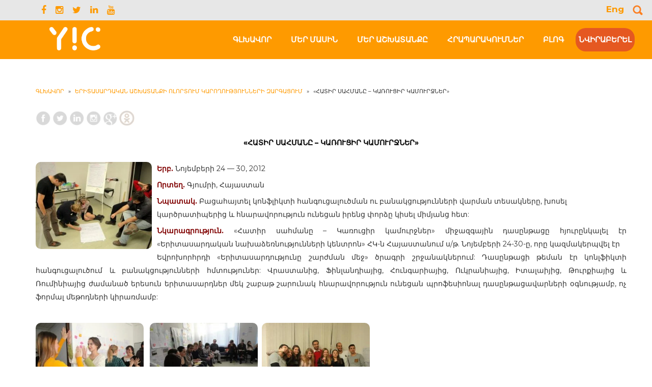

--- FILE ---
content_type: text/html; charset=UTF-8
request_url: https://yic.am/%D5%B0%D5%A1%D5%BF%D5%AB%D6%80-%D5%BD%D5%A1%D5%B0%D5%B4%D5%A1%D5%B6%D5%A8-%D5%AF%D5%A1%D5%BC%D5%B8%D6%82%D6%81%D5%AB%D6%80-%D5%AF%D5%A1%D5%B4%D5%B8%D6%82%D6%80%D5%BB%D5%B6%D5%A5%D6%80/
body_size: 20010
content:
<!DOCTYPE html><html lang="hy"><head><link rel="icon" href="https://yic.am/wp-content/uploads/2018/07/cropped-profile-32x32.png" sizes="32x32"><link rel="icon" href="https://yic.am/wp-content/uploads/2018/07/cropped-profile-192x192.png" sizes="192x192"><link rel="apple-touch-icon" href="https://yic.am/wp-content/uploads/2018/07/cropped-profile-180x180.png"><meta name="viewport" content="width=device-width, initial-scale=1.0" /><meta charset="UTF-8" /><link media="all" href="https://yic.am/wp-content/cache/autoptimize/css/autoptimize_3fad8580173d49d106ee287d00f1d659.css" rel="stylesheet"><title>«Հատիր սահմանը – կառուցիր կամուրջներ»</title><meta name='robots' content='max-image-preview:large' /><link rel="alternate" href="https://yic.am/%d5%b0%d5%a1%d5%bf%d5%ab%d6%80-%d5%bd%d5%a1%d5%b0%d5%b4%d5%a1%d5%b6%d5%a8-%d5%af%d5%a1%d5%bc%d5%b8%d6%82%d6%81%d5%ab%d6%80-%d5%af%d5%a1%d5%b4%d5%b8%d6%82%d6%80%d5%bb%d5%b6%d5%a5%d6%80/" hreflang="hy" /><link rel="alternate" href="https://yic.am/cross-border-build-bridges/" hreflang="en" /><link rel='dns-prefetch' href='//fonts.googleapis.com' /><link rel="alternate" type="application/rss+xml" title=" &rarr; լրահոսը" href="https://yic.am/feed/" /><link rel="alternate" type="application/rss+xml" title=" &rarr; մեկնաբանությունների լրահոսը" href="https://yic.am/comments/feed/" /><link rel="alternate" type="text/calendar" title=" &raquo; iCal Feed" href="https://yic.am/events/?ical=1" /><link rel="alternate" type="application/rss+xml" title=" &rarr; «Հատիր սահմանը – կառուցիր կամուրջներ» մեկնաբանությունների լրահոսը" href="https://yic.am/%d5%b0%d5%a1%d5%bf%d5%ab%d6%80-%d5%bd%d5%a1%d5%b0%d5%b4%d5%a1%d5%b6%d5%a8-%d5%af%d5%a1%d5%bc%d5%b8%d6%82%d6%81%d5%ab%d6%80-%d5%af%d5%a1%d5%b4%d5%b8%d6%82%d6%80%d5%bb%d5%b6%d5%a5%d6%80/feed/" /><link rel="alternate" title="oEmbed (JSON)" type="application/json+oembed" href="https://yic.am/wp-json/oembed/1.0/embed?url=https%3A%2F%2Fyic.am%2F%25d5%25b0%25d5%25a1%25d5%25bf%25d5%25ab%25d6%2580-%25d5%25bd%25d5%25a1%25d5%25b0%25d5%25b4%25d5%25a1%25d5%25b6%25d5%25a8-%25d5%25af%25d5%25a1%25d5%25bc%25d5%25b8%25d6%2582%25d6%2581%25d5%25ab%25d6%2580-%25d5%25af%25d5%25a1%25d5%25b4%25d5%25b8%25d6%2582%25d6%2580%25d5%25bb%25d5%25b6%25d5%25a5%25d6%2580%2F" /><link rel="alternate" title="oEmbed (XML)" type="text/xml+oembed" href="https://yic.am/wp-json/oembed/1.0/embed?url=https%3A%2F%2Fyic.am%2F%25d5%25b0%25d5%25a1%25d5%25bf%25d5%25ab%25d6%2580-%25d5%25bd%25d5%25a1%25d5%25b0%25d5%25b4%25d5%25a1%25d5%25b6%25d5%25a8-%25d5%25af%25d5%25a1%25d5%25bc%25d5%25b8%25d6%2582%25d6%2581%25d5%25ab%25d6%2580-%25d5%25af%25d5%25a1%25d5%25b4%25d5%25b8%25d6%2582%25d6%2580%25d5%25bb%25d5%25b6%25d5%25a5%25d6%2580%2F&#038;format=xml" /><style id='meris-main-inline-css' type='text/css'>.blog-list-page header{background:url(https://yic.am/wp-content/uploads/2017/03/cropped-vdl-background23-2.jpg) no-repeat;}
.header-wrapper header .name-box .site-name,.header-wrapper header .name-box .site-tagline { color:#fff;}body{margin:0px;}



/*# sourceURL=meris-main-inline-css */</style><link rel='stylesheet' id='meris-scheme'  href='https://yic.am/wp-content/themes/meris/css/scheme.less?ver=1.0.0' type='text/less' media='' /><link rel='stylesheet' id='montserrat-css' href='//fonts.googleapis.com/css?family=Montserrat%3A400%2C700%7COpen+Sans%3A300%2C400%2C700&#038;ver=6.9' type='text/css' media='' /> <script type="text/javascript" src="https://yic.am/wp-includes/js/jquery/jquery.min.js?ver=3.7.1" id="jquery-core-js"></script> <script defer type="text/javascript" src="https://yic.am/wp-includes/js/jquery/jquery-migrate.min.js?ver=3.4.1" id="jquery-migrate-js"></script> <script defer type="text/javascript" src="https://yic.am/wp-content/plugins/responsive-lightbox/assets/swipebox/jquery.swipebox.min.js?ver=2.4.8" id="responsive-lightbox-swipebox-js"></script> <script defer src='https://yic.am/wp-content/cache/autoptimize/js/autoptimize_single_ed2a4da46568eb4080ede2396431343a.js'></script> <script defer type="text/javascript" src="https://yic.am/wp-includes/js/underscore.min.js?ver=1.13.7" id="underscore-js"></script> <script defer src='https://yic.am/wp-content/cache/autoptimize/js/autoptimize_single_5ecfc97f98f4182283767624aa556197.js'></script> <script defer type="text/javascript" src="https://yic.am/wp-content/plugins/responsive-lightbox/assets/infinitescroll/infinite-scroll.pkgd.min.js?ver=6.9" id="responsive-lightbox-infinite-scroll-js"></script> <script defer id="responsive-lightbox-js-before" src="[data-uri]"></script> <script defer type="text/javascript" src="https://yic.am/wp-content/cache/autoptimize/js/autoptimize_single_3cc42d8626dc6493ef33f0bae9dcb958.js?ver=2.4.8" id="responsive-lightbox-js"></script> <script defer type="text/javascript" src="https://yic.am/wp-includes/js/jquery/ui/core.min.js?ver=1.13.3" id="jquery-ui-core-js"></script> <script defer type="text/javascript" src="https://yic.am/wp-includes/js/jquery/ui/mouse.min.js?ver=1.13.3" id="jquery-ui-mouse-js"></script> <script defer type="text/javascript" src="https://yic.am/wp-includes/js/jquery/ui/resizable.min.js?ver=1.13.3" id="jquery-ui-resizable-js"></script> <script defer type="text/javascript" src="https://yic.am/wp-includes/js/jquery/ui/effect.min.js?ver=1.13.3" id="jquery-effects-core-js"></script> <script defer type="text/javascript" src="https://yic.am/wp-includes/js/jquery/ui/effect-blind.min.js?ver=1.13.3" id="jquery-effects-blind-js"></script> <script defer type="text/javascript" src="https://yic.am/wp-includes/js/jquery/ui/effect-bounce.min.js?ver=1.13.3" id="jquery-effects-bounce-js"></script> <script defer type="text/javascript" src="https://yic.am/wp-includes/js/jquery/ui/effect-clip.min.js?ver=1.13.3" id="jquery-effects-clip-js"></script> <script defer type="text/javascript" src="https://yic.am/wp-includes/js/jquery/ui/effect-drop.min.js?ver=1.13.3" id="jquery-effects-drop-js"></script> <script defer type="text/javascript" src="https://yic.am/wp-includes/js/jquery/ui/effect-explode.min.js?ver=1.13.3" id="jquery-effects-explode-js"></script> <script defer type="text/javascript" src="https://yic.am/wp-includes/js/jquery/ui/effect-fade.min.js?ver=1.13.3" id="jquery-effects-fade-js"></script> <script defer type="text/javascript" src="https://yic.am/wp-includes/js/jquery/ui/effect-fold.min.js?ver=1.13.3" id="jquery-effects-fold-js"></script> <script defer type="text/javascript" src="https://yic.am/wp-includes/js/jquery/ui/effect-highlight.min.js?ver=1.13.3" id="jquery-effects-highlight-js"></script> <script defer type="text/javascript" src="https://yic.am/wp-includes/js/jquery/ui/effect-pulsate.min.js?ver=1.13.3" id="jquery-effects-pulsate-js"></script> <script defer type="text/javascript" src="https://yic.am/wp-includes/js/jquery/ui/effect-size.min.js?ver=1.13.3" id="jquery-effects-size-js"></script> <script defer type="text/javascript" src="https://yic.am/wp-includes/js/jquery/ui/effect-scale.min.js?ver=1.13.3" id="jquery-effects-scale-js"></script> <script defer type="text/javascript" src="https://yic.am/wp-includes/js/jquery/ui/effect-shake.min.js?ver=1.13.3" id="jquery-effects-shake-js"></script> <script defer type="text/javascript" src="https://yic.am/wp-includes/js/jquery/ui/effect-slide.min.js?ver=1.13.3" id="jquery-effects-slide-js"></script> <script defer type="text/javascript" src="https://yic.am/wp-includes/js/jquery/ui/effect-puff.min.js?ver=1.13.3" id="jquery-effects-puff-js"></script> <script defer id="Rich_Web_Tabs-js-extra" src="[data-uri]"></script> <script defer type="text/javascript" src="https://yic.am/wp-content/plugins/tabbed//Scripts/Tabs-Rich-Web-Widget.js?ver=6.9" id="Rich_Web_Tabs-js"></script> <script defer type="text/javascript" src="https://yic.am/wp-content/themes/meris/js/bootstrap.min.js?ver=3.0.3" id="meris-bootstrap-js"></script> <script defer id="meris-less-js-extra" src="[data-uri]"></script> <script defer type="text/javascript" src="https://yic.am/wp-content/themes/meris/js/less.min.js?ver=1.4.2" id="meris-less-js"></script> <script defer type="text/javascript" src="https://yic.am/wp-content/themes/meris/js/respond.min.js?ver=1.4.2" id="meris-respond-js"></script> <script defer id="meris-main-js-extra" src="[data-uri]"></script> <script defer type="text/javascript" src="https://yic.am/wp-content/cache/autoptimize/js/autoptimize_single_81202c9decdd29945f172ec4c5d95e08.js?ver=1.0.4" id="meris-main-js"></script> <script defer type="text/javascript" src="https://yic.am/wp-content/cache/autoptimize/js/autoptimize_single_1de3ff969d8f9de3d5720474b9234d5f.js?ver=2.8.2" id="meris-modernizr-js"></script> <script defer type="text/javascript" src="https://yic.am/wp-content/cache/autoptimize/js/autoptimize_single_2ac9e2145f57e0394d624942df257db4.js?ver=6.9" id="breadcrumbs_by_menu_js-js"></script> <link rel="https://api.w.org/" href="https://yic.am/wp-json/" /><link rel="alternate" title="JSON" type="application/json" href="https://yic.am/wp-json/wp/v2/posts/386" /><link rel="EditURI" type="application/rsd+xml" title="RSD" href="https://yic.am/xmlrpc.php?rsd" /><meta name="generator" content="WordPress 6.9" /><link rel="canonical" href="https://yic.am/%d5%b0%d5%a1%d5%bf%d5%ab%d6%80-%d5%bd%d5%a1%d5%b0%d5%b4%d5%a1%d5%b6%d5%a8-%d5%af%d5%a1%d5%bc%d5%b8%d6%82%d6%81%d5%ab%d6%80-%d5%af%d5%a1%d5%b4%d5%b8%d6%82%d6%80%d5%bb%d5%b6%d5%a5%d6%80/" /><link rel='shortlink' href='https://yic.am/?p=386' /> <script defer src="[data-uri]"></script> <meta name="tec-api-version" content="v1"><meta name="tec-api-origin" content="https://yic.am"><link rel="alternate" href="https://yic.am/wp-json/tribe/events/v1/" /> <script defer src="[data-uri]"></script> <link rel="icon" href="https://yic.am/wp-content/uploads/2021/02/YIC-white-english.png" type="image/png"><link rel="stylesheet" type="text/css" href="https://fonts.googleapis.com/earlyaccess/notosansarmenian.css" />  <script defer src="https://www.googletagmanager.com/gtag/js?id=UA-139918330-1"></script> <script defer src="[data-uri]"></script><link rel="icon" href="https://yic.am/wp-content/uploads/2018/07/cropped-profile-32x32.png" sizes="32x32" /><link rel="icon" href="https://yic.am/wp-content/uploads/2018/07/cropped-profile-192x192.png" sizes="192x192" /><link rel="apple-touch-icon" href="https://yic.am/wp-content/uploads/2018/07/cropped-profile-180x180.png" /><meta name="msapplication-TileImage" content="https://yic.am/wp-content/uploads/2018/07/cropped-profile-270x270.png" /> <script defer src="https://code.jquery.com/jquery-1.9.1.min.js"></script> <script defer src="[data-uri]"></script> </head><body data-rsssl=1  class="wp-singular post-template-default single single-post postid-386 single-format-standard wp-theme-meris tribe-no-js">
<div class="before-header-section"><div class="before-header-section-social"> <a href="https://www.facebook.com/YICgyumri/" target="_blank"><i class="fa fa-facebook"></i></a><a href="https://www.instagram.com/yicngo/" target="_blank"><i class="fa fa-flickr"></i></a><a href="https://twitter.com/yic_gyumri" target="_blank"><i class="fa fa-twitter"></i></a><a href="https://www.linkedin.com/company/yic-ngo---gyumri-youth-initiative-centre" target="_blank"><i class="fa fa-linkedin"></i></a><a href="https://www.youtube.com/user/YICArmenia" target="_blank"><i class="fa fa-digg"></i></a></div><div class='before-header-section-lng'><ul id="lang_sel_list"><li class="lang-item lang-item-105 lang-item-en lang-item-first"><a  lang="en-US" hreflang="en-US" href="https://yic.am/cross-border-build-bridges/">Eng</a></li></ul><form role="search" action="https://yic.am/" class="search-form"><div> <label class="sr-only">Search for:</label> <input type="text" value="" name="s" id="s" placeholder="Որոնել..."> <input type="submit" value=""></div></form></div></div><div class="blog-list-page both-aside header-wrapper"><header class="theme-header"><div class="container"><div class="logo-box text-left"> <a href="https://yic.am/"> <img data-src="https://yic.am/wp-content/uploads/2021/02/լոգո_ԵՆԿ.png" class="site-logo lazyload" alt="" src="[data-uri]" style="--smush-placeholder-width: 1300px; --smush-placeholder-aspect-ratio: 1300/592;" /><noscript><img data-src="https://yic.am/wp-content/uploads/2021/02/լոգո_ԵՆԿ.png" class="site-logo lazyload" alt="" src="[data-uri]" style="--smush-placeholder-width: 1300px; --smush-placeholder-aspect-ratio: 1300/592;" /><noscript><img src="https://yic.am/wp-content/uploads/2021/02/լոգո_ԵՆԿ.png" class="site-logo" alt="" /></noscript></noscript> </a><div class="name-box"> <a href="https://yic.am/"><h1 class="site-name"></h1></a> <span class="site-tagline"> </span></div></div> <button class="site-search-toggle"> <span class="sr-only">Toggle search</span> <i class="fa fa-search fa-2x"></i> </button> <button class="site-nav-toggle"> <span class="sr-only">Toggle navigation</span> <i class="fa fa-bars fa-2x"></i> </button><nav class="site-nav" role="navigation"><ul id="menu-main" class="main-nav"><li id="menu-item-27467" class="menu-item menu-item-type-custom menu-item-object-custom menu-item-home menu-item-27467"><a href="https://yic.am/"><span>Գլխավոր</span></a></li><li id="menu-item-1045" class="menu-item menu-item-type-custom menu-item-object-custom menu-item-has-children menu-item-1045"><a href="#"><span>Մեր մասին</span></a><ul class="sub-menu"><li id="menu-item-1154" class="menu-item menu-item-type-post_type menu-item-object-page menu-item-1154"><a href="https://yic.am/%d5%ba%d5%a1%d5%bf%d5%b4%d5%b8%d6%82%d5%a9%d5%b5%d5%b8%d6%82%d5%b6/"><span>Պատմություն</span></a></li><li id="menu-item-1155" class="menu-item menu-item-type-post_type menu-item-object-page menu-item-1155"><a href="https://yic.am/karucvacq/"><span>Կառուցվածք</span></a></li><li id="menu-item-27790" class="menu-item menu-item-type-post_type menu-item-object-page menu-item-27790"><a href="https://yic.am/%d5%a1%d5%b7%d5%ad%d5%a1%d5%bf%d5%a1%d5%af%d5%a1%d5%a6%d5%b4-2/"><span>Աշխատակազմ</span></a></li><li id="menu-item-1158" class="menu-item menu-item-type-post_type menu-item-object-page menu-item-1158"><a href="https://yic.am/mijazgayin-xorhurd/"><span>Միջազգային խորհուրդ</span></a></li><li id="menu-item-1160" class="menu-item menu-item-type-post_type menu-item-object-page menu-item-1160"><a href="https://yic.am/verstugich/"><span>Վերստուգիչ</span></a></li><li id="menu-item-1156" class="menu-item menu-item-type-post_type menu-item-object-page menu-item-1156"><a href="https://yic.am/andamner/"><span>Անդամներ</span></a></li><li id="menu-item-1044" class="menu-item menu-item-type-post_type menu-item-object-page menu-item-1044"><a href="https://yic.am/gortsynkerner/"><span>Գործընկերներ</span></a></li><li id="menu-item-1121" class="menu-item menu-item-type-post_type menu-item-object-page menu-item-1121"><a href="https://yic.am/hamagortsaktsutyan-cancer/"><span>Ցանցեր</span></a></li><li id="menu-item-24720" class="menu-item menu-item-type-post_type menu-item-object-page menu-item-24720"><a href="https://yic.am/10years_am/"><span>10 ՏԱՐԻՆ ԹՎԵՐՈՎ</span></a></li></ul></li><li id="menu-item-1046" class="menu-item menu-item-type-custom menu-item-object-custom menu-item-has-children menu-item-1046"><a href="#"><span>Մեր աշխատանքը</span></a><ul class="sub-menu"><li id="menu-item-27496" class="menu-item menu-item-type-taxonomy menu-item-object-category menu-item-27496"><a href="https://yic.am/category/%d5%a1%d5%bc%d5%b8%d5%b2%d5%bb-%d5%a1%d5%ba%d6%80%d5%a5%d5%ac%d5%a1%d5%af%d5%a5%d6%80%d5%ba%d5%ab-%d5%ad%d5%a9%d5%a1%d5%b6%d5%b8%d6%82%d5%b4/"><span>Սոցիալականացում և առողջ ապրելակերպ</span></a></li><li id="menu-item-27538" class="menu-item menu-item-type-taxonomy menu-item-object-category menu-item-27538"><a href="https://yic.am/category/%d5%a1%d5%b7%d5%ad%d5%a1%d5%bf%d5%a1%d5%b7%d5%b8%d6%82%d5%af%d5%a1%d5%b5%d5%b8%d6%82%d5%b4-%d5%a5%d6%80%d5%ab%d5%bf%d5%a1%d5%bd%d5%a1%d6%80%d5%a4%d5%b6%d5%a5%d6%80%d5%ab-%d5%b4%d6%80%d6%81%d5%b8%d6%82/"><span>Աշխատաշուկայում երիտասարդների մրցունակություն</span></a></li><li id="menu-item-27545" class="menu-item menu-item-type-taxonomy menu-item-object-category menu-item-27545"><a href="https://yic.am/category/%d5%b4%d5%b7%d5%a1%d5%af%d5%b8%d6%82%d5%a9%d5%a1%d5%b5%d5%ab%d5%b6-%d5%a2%d5%a1%d5%a6%d5%b4%d5%a1%d5%a6%d5%a1%d5%b6%d5%b8%d6%82%d5%a9%d5%b5%d5%b8%d6%82%d5%b6-%d6%87-%d5%a5%d6%80%d5%af%d5%ad%d5%b8/"><span>Մշակութային բազմազանություն և երկխոսություն</span></a></li><li id="menu-item-27546" class="menu-item menu-item-type-taxonomy menu-item-object-category menu-item-27546"><a href="https://yic.am/category/%d5%b6%d5%a1%d5%ad%d5%a1%d5%b1%d5%a5%d5%bc%d5%b6%d5%b8%d5%b2%d5%a1%d5%af%d5%a1%d5%b6%d5%b8%d6%82%d5%a9%d5%b5%d5%b8%d6%82%d5%b6-%d6%87-%d5%a1%d5%bc%d5%a1%d5%bb%d5%b6%d5%b8%d6%80%d5%a4%d5%b8%d6%82%d5%a9/"><span>Նախաձեռնողականություն և առաջնորդություն</span></a></li><li id="menu-item-27544" class="menu-item menu-item-type-taxonomy menu-item-object-category menu-item-27544"><a href="https://yic.am/category/%d5%b1%d5%a5%d5%bc%d5%b6%d5%a5%d6%80%d5%a5%d6%81%d5%b8%d6%82%d5%a9%d5%b5%d5%b8%d6%82%d5%b6/"><span>Ձեռներեցություն</span></a></li><li id="menu-item-27543" class="menu-item menu-item-type-taxonomy menu-item-object-category menu-item-has-children menu-item-27543"><a href="https://yic.am/category/volunteering/"><span>Կամավորություն</span></a><ul class="sub-menu"><li id="menu-item-27712" class="menu-item menu-item-type-taxonomy menu-item-object-category menu-item-27712"><a href="https://yic.am/category/%d5%a5%d5%be%d6%80%d5%b8%d5%ba%d5%a1%d5%af%d5%a1%d5%b6-%d5%b0%d5%a1%d5%b4%d5%a5%d6%80%d5%a1%d5%b7%d5%ad%d5%b8%d6%82%d5%a9%d5%b5%d5%a1%d5%b6-%d5%af%d5%b8%d6%80%d5%ba%d5%b8%d6%82%d5%bd/"><span>Եվրոպական համերաշխության կորպուս</span></a></li><li id="menu-item-27730" class="menu-item menu-item-type-taxonomy menu-item-object-category menu-item-27730"><a href="https://yic.am/category/%d5%b4%d5%ab%d5%bb%d5%a1%d5%a6%d5%a3%d5%a1%d5%b5%d5%ab%d5%b6-french-civic-service/"><span>Միջազգային «French Civic Service»</span></a></li><li id="menu-item-22754" class="menu-item menu-item-type-taxonomy menu-item-object-category menu-item-22754"><a href="https://yic.am/category/%d5%b4%d5%ab%d5%bb%d5%a1%d5%a6%d5%a3%d5%a1%d5%b5%d5%ab%d5%b6%d5%af%d5%a1%d5%b4%d5%a1%d5%be%d5%b8%d6%80%d5%a1%d5%af%d5%a1%d5%b6%d5%ae%d6%80%d5%a1%d5%a3%d6%80%d5%a5%d6%80/"><span>Այլ միջազգային կամավորական ծրագրեր</span></a></li></ul></li><li id="menu-item-27540" class="menu-item menu-item-type-taxonomy menu-item-object-category current-post-ancestor current-menu-parent current-post-parent menu-item-27540"><a href="https://yic.am/category/%d5%a5%d6%80%d5%ab%d5%bf%d5%a1%d5%bd%d5%a1%d6%80%d5%a4%d5%a1%d5%af%d5%a1%d5%b6-%d5%a1%d5%b7%d5%ad%d5%a1%d5%bf%d5%a1%d5%b6%d6%84%d5%ab-%d5%b8%d5%ac%d5%b8%d6%80%d5%bf%d5%b8%d6%82%d5%b4-%d5%af%d5%a1/"><span>Երիտասարդական աշխատանքի ոլորտում կարողությունների զարգացում</span></a></li><li id="menu-item-27542" class="menu-item menu-item-type-taxonomy menu-item-object-category menu-item-27542"><a href="https://yic.am/category/%d5%a5%d6%80%d5%ab%d5%bf%d5%a1%d5%bd%d5%a1%d6%80%d5%a4%d5%b8%d6%82%d5%a9%d5%b5%d5%a1%d5%b6-%d5%b0%d5%a1%d6%80%d6%81%d5%a5%d6%80%d5%ab-%d5%b4%d5%a1%d5%bd%d5%ab%d5%b6-%d5%ab%d6%80%d5%a1%d5%a6%d5%a5/"><span>Երիտասարդության հարցերի մասին իրազեկում</span></a></li><li id="menu-item-27541" class="menu-item menu-item-type-taxonomy menu-item-object-category menu-item-27541"><a href="https://yic.am/category/%d5%a5%d6%80%d5%ab%d5%bf%d5%a1%d5%bd%d5%a1%d6%80%d5%a4%d5%a1%d5%af%d5%a1%d5%b6-%d6%84%d5%a1%d5%b2%d5%a1%d6%84%d5%a1%d5%af%d5%a1%d5%b6%d5%b8%d6%82%d5%a9%d5%b5%d5%b8%d6%82%d5%b6/"><span>Երիտասարդական քաղաքականություն</span></a></li><li id="menu-item-6477" class="menu-item menu-item-type-taxonomy menu-item-object-category menu-item-6477"><a href="https://yic.am/category/events/"><span>Միջոցառումներ</span></a></li><li id="menu-item-27539" class="menu-item menu-item-type-taxonomy menu-item-object-category menu-item-27539"><a href="https://yic.am/category/%d5%a2%d5%a1%d5%b5%d6%84%d5%ac%d5%a1%d5%b5%d6%86-%d5%bd%d5%b1/"><span>Բայքլայֆ ՍՁ</span></a></li></ul></li><li id="menu-item-1040" class="menu-item menu-item-type-custom menu-item-object-custom menu-item-has-children menu-item-1040"><a href="#"><span>Հրապարակումներ</span></a><ul class="sub-menu"><li id="menu-item-30614" class="menu-item menu-item-type-post_type menu-item-object-page menu-item-30614"><a href="https://yic.am/yia_study_report_hy/"><span>Հայաստանում ոչ ֆորմալ ուսուցման և քաղաքացիական կրթության գործիքներ</span></a></li><li id="menu-item-29748" class="menu-item menu-item-type-post_type menu-item-object-page menu-item-29748"><a href="https://yic.am/yic-shsu_nfe_report_2022/"><span>ՈՖԿ կարիքների վերհանում. զեկույց</span></a></li><li id="menu-item-28180" class="menu-item menu-item-type-post_type menu-item-object-page menu-item-28180"><a href="https://yic.am/covid-19-%d5%a5%d6%80%d5%ab%d5%bf%d5%a1%d5%bd%d5%a1%d6%80%d5%a4%d5%b6%d5%a5%d6%80%d5%ab-%d5%b0%d5%b8%d5%a3%d5%a5%d5%af%d5%a1%d5%b6-%d5%a1%d5%bc%d5%b8%d5%b2%d5%bb%d5%b8%d6%82%d5%a9%d5%b5%d5%b8%d6%82/"><span>COVID-19. Երիտասարդների հոգեկան առողջություն</span></a></li><li id="menu-item-28901" class="menu-item menu-item-type-post_type menu-item-object-page menu-item-28901"><a href="https://yic.am/gysa_2021/"><span>ԳԵԻՎ զեկույց 2021</span></a></li><li id="menu-item-1209" class="menu-item menu-item-type-post_type menu-item-object-page menu-item-1209"><a href="https://yic.am/geiv-zekuyc/"><span>ԳԵԻՎ զեկույց 2015</span></a></li><li id="menu-item-24941" class="menu-item menu-item-type-custom menu-item-object-custom menu-item-has-children menu-item-24941"><a><span>Երիտասարդական ոլորտի ուսումնասիրություններ</span></a><ul class="sub-menu"><li id="menu-item-24970" class="menu-item menu-item-type-post_type menu-item-object-page menu-item-24970"><a href="https://yic.am/%d5%b4%d5%ab%d5%bb%d5%a1%d5%a6%d5%a3%d5%a1%d5%b5%d5%ab%d5%b6-%d6%83%d5%b8%d6%80%d5%b1/"><span>Միջազգային փորձ</span></a></li><li id="menu-item-24988" class="menu-item menu-item-type-post_type menu-item-object-page menu-item-24988"><a href="https://yic.am/open-youth-work-researches/"><span>Բաց երիտասարդական աշխատանք</span></a></li><li id="menu-item-25115" class="menu-item menu-item-type-post_type menu-item-object-page menu-item-25115"><a href="https://yic.am/%d5%af%d5%a1%d5%b4%d5%a1%d5%be%d5%b8%d6%80%d5%b8%d6%82%d5%a9%d5%b5%d5%b8%d6%82%d5%b6/"><span>Կամավորություն</span></a></li></ul></li><li id="menu-item-6456" class="menu-item menu-item-type-taxonomy menu-item-object-category menu-item-6456"><a href="https://yic.am/category/yic_newsletter/"><span>ԵՆԿ Ամսագիր</span></a></li><li id="menu-item-1210" class="menu-item menu-item-type-post_type menu-item-object-page menu-item-1210"><a href="https://yic.am/tarekan-hashvetvutyunner/"><span>Տարեկան հաշվետվություններ</span></a></li><li id="menu-item-1208" class="menu-item menu-item-type-post_type menu-item-object-page menu-item-1208"><a href="https://yic.am/ayl-resursner/"><span>Այլ ռեսուրսներ</span></a></li></ul></li><li id="menu-item-19316" class="menu-item menu-item-type-taxonomy menu-item-object-category menu-item-19316"><a href="https://yic.am/category/blg/"><span>Բլոգ</span></a></li><li id="menu-item-27173" class="donateClass menu-item menu-item-type-post_type menu-item-object-page menu-item-27173"><a href="https://yic.am/%d5%b6%d5%be%d5%ab%d6%80%d5%a1%d5%a2%d5%a5%d6%80%d5%a5%d5%ac/"><span>Նվիրաբերել</span></a></li></ul></nav></div></header><header class="sticky-header"><div class="container"><div class="logo-box text-left"> <a href="https://yic.am/"> <img data-src="https://yic.am/wp-content/uploads/2021/02/լոգո_ԵՆԿ.png" class="site-logo lazyload" alt="" src="[data-uri]" style="--smush-placeholder-width: 1300px; --smush-placeholder-aspect-ratio: 1300/592;" /><noscript><img data-src="https://yic.am/wp-content/uploads/2021/02/լոգո_ԵՆԿ.png" class="site-logo lazyload" alt="" src="[data-uri]" style="--smush-placeholder-width: 1300px; --smush-placeholder-aspect-ratio: 1300/592;" /><noscript><img src="https://yic.am/wp-content/uploads/2021/02/լոգո_ԵՆԿ.png" class="site-logo" alt="" /></noscript></noscript> </a><div class="name-box"> <a href="https://yic.am/"><h1 class="site-name"></h1></a></div></div> <button class="site-nav-toggle"> <span class="sr-only">Toggle navigation</span> <i class="fa fa-bars fa-2x"></i> </button><nav class="site-nav" role="navigation"><ul id="menu-menu-1" class="sticky-header-menu"><li class="menu-item menu-item-type-custom menu-item-object-custom menu-item-home menu-item-27467"><a href="https://yic.am/">Գլխավոր</a></li><li class="menu-item menu-item-type-custom menu-item-object-custom menu-item-has-children menu-item-1045"><a href="#">Մեր մասին</a><ul class="sub-menu"><li class="menu-item menu-item-type-post_type menu-item-object-page menu-item-1154"><a href="https://yic.am/%d5%ba%d5%a1%d5%bf%d5%b4%d5%b8%d6%82%d5%a9%d5%b5%d5%b8%d6%82%d5%b6/">Պատմություն</a></li><li class="menu-item menu-item-type-post_type menu-item-object-page menu-item-1155"><a href="https://yic.am/karucvacq/">Կառուցվածք</a></li><li class="menu-item menu-item-type-post_type menu-item-object-page menu-item-27790"><a href="https://yic.am/%d5%a1%d5%b7%d5%ad%d5%a1%d5%bf%d5%a1%d5%af%d5%a1%d5%a6%d5%b4-2/">Աշխատակազմ</a></li><li class="menu-item menu-item-type-post_type menu-item-object-page menu-item-1158"><a href="https://yic.am/mijazgayin-xorhurd/">Միջազգային խորհուրդ</a></li><li class="menu-item menu-item-type-post_type menu-item-object-page menu-item-1160"><a href="https://yic.am/verstugich/">Վերստուգիչ</a></li><li class="menu-item menu-item-type-post_type menu-item-object-page menu-item-1156"><a href="https://yic.am/andamner/">Անդամներ</a></li><li class="menu-item menu-item-type-post_type menu-item-object-page menu-item-1044"><a href="https://yic.am/gortsynkerner/">Գործընկերներ</a></li><li class="menu-item menu-item-type-post_type menu-item-object-page menu-item-1121"><a href="https://yic.am/hamagortsaktsutyan-cancer/">Ցանցեր</a></li><li class="menu-item menu-item-type-post_type menu-item-object-page menu-item-24720"><a href="https://yic.am/10years_am/">10 ՏԱՐԻՆ ԹՎԵՐՈՎ</a></li></ul></li><li class="menu-item menu-item-type-custom menu-item-object-custom menu-item-has-children menu-item-1046"><a href="#">Մեր աշխատանքը</a><ul class="sub-menu"><li class="menu-item menu-item-type-taxonomy menu-item-object-category menu-item-27496"><a href="https://yic.am/category/%d5%a1%d5%bc%d5%b8%d5%b2%d5%bb-%d5%a1%d5%ba%d6%80%d5%a5%d5%ac%d5%a1%d5%af%d5%a5%d6%80%d5%ba%d5%ab-%d5%ad%d5%a9%d5%a1%d5%b6%d5%b8%d6%82%d5%b4/">Սոցիալականացում և առողջ ապրելակերպ</a></li><li class="menu-item menu-item-type-taxonomy menu-item-object-category menu-item-27538"><a href="https://yic.am/category/%d5%a1%d5%b7%d5%ad%d5%a1%d5%bf%d5%a1%d5%b7%d5%b8%d6%82%d5%af%d5%a1%d5%b5%d5%b8%d6%82%d5%b4-%d5%a5%d6%80%d5%ab%d5%bf%d5%a1%d5%bd%d5%a1%d6%80%d5%a4%d5%b6%d5%a5%d6%80%d5%ab-%d5%b4%d6%80%d6%81%d5%b8%d6%82/">Աշխատաշուկայում երիտասարդների մրցունակություն</a></li><li class="menu-item menu-item-type-taxonomy menu-item-object-category menu-item-27545"><a href="https://yic.am/category/%d5%b4%d5%b7%d5%a1%d5%af%d5%b8%d6%82%d5%a9%d5%a1%d5%b5%d5%ab%d5%b6-%d5%a2%d5%a1%d5%a6%d5%b4%d5%a1%d5%a6%d5%a1%d5%b6%d5%b8%d6%82%d5%a9%d5%b5%d5%b8%d6%82%d5%b6-%d6%87-%d5%a5%d6%80%d5%af%d5%ad%d5%b8/">Մշակութային բազմազանություն և երկխոսություն</a></li><li class="menu-item menu-item-type-taxonomy menu-item-object-category menu-item-27546"><a href="https://yic.am/category/%d5%b6%d5%a1%d5%ad%d5%a1%d5%b1%d5%a5%d5%bc%d5%b6%d5%b8%d5%b2%d5%a1%d5%af%d5%a1%d5%b6%d5%b8%d6%82%d5%a9%d5%b5%d5%b8%d6%82%d5%b6-%d6%87-%d5%a1%d5%bc%d5%a1%d5%bb%d5%b6%d5%b8%d6%80%d5%a4%d5%b8%d6%82%d5%a9/">Նախաձեռնողականություն և առաջնորդություն</a></li><li class="menu-item menu-item-type-taxonomy menu-item-object-category menu-item-27544"><a href="https://yic.am/category/%d5%b1%d5%a5%d5%bc%d5%b6%d5%a5%d6%80%d5%a5%d6%81%d5%b8%d6%82%d5%a9%d5%b5%d5%b8%d6%82%d5%b6/">Ձեռներեցություն</a></li><li class="menu-item menu-item-type-taxonomy menu-item-object-category menu-item-has-children menu-item-27543"><a href="https://yic.am/category/volunteering/">Կամավորություն</a><ul class="sub-menu"><li class="menu-item menu-item-type-taxonomy menu-item-object-category menu-item-27712"><a href="https://yic.am/category/%d5%a5%d5%be%d6%80%d5%b8%d5%ba%d5%a1%d5%af%d5%a1%d5%b6-%d5%b0%d5%a1%d5%b4%d5%a5%d6%80%d5%a1%d5%b7%d5%ad%d5%b8%d6%82%d5%a9%d5%b5%d5%a1%d5%b6-%d5%af%d5%b8%d6%80%d5%ba%d5%b8%d6%82%d5%bd/">Եվրոպական համերաշխության կորպուս</a></li><li class="menu-item menu-item-type-taxonomy menu-item-object-category menu-item-27730"><a href="https://yic.am/category/%d5%b4%d5%ab%d5%bb%d5%a1%d5%a6%d5%a3%d5%a1%d5%b5%d5%ab%d5%b6-french-civic-service/">Միջազգային «French Civic Service»</a></li><li class="menu-item menu-item-type-taxonomy menu-item-object-category menu-item-22754"><a href="https://yic.am/category/%d5%b4%d5%ab%d5%bb%d5%a1%d5%a6%d5%a3%d5%a1%d5%b5%d5%ab%d5%b6%d5%af%d5%a1%d5%b4%d5%a1%d5%be%d5%b8%d6%80%d5%a1%d5%af%d5%a1%d5%b6%d5%ae%d6%80%d5%a1%d5%a3%d6%80%d5%a5%d6%80/">Այլ միջազգային կամավորական ծրագրեր</a></li></ul></li><li class="menu-item menu-item-type-taxonomy menu-item-object-category current-post-ancestor current-menu-parent current-post-parent menu-item-27540"><a href="https://yic.am/category/%d5%a5%d6%80%d5%ab%d5%bf%d5%a1%d5%bd%d5%a1%d6%80%d5%a4%d5%a1%d5%af%d5%a1%d5%b6-%d5%a1%d5%b7%d5%ad%d5%a1%d5%bf%d5%a1%d5%b6%d6%84%d5%ab-%d5%b8%d5%ac%d5%b8%d6%80%d5%bf%d5%b8%d6%82%d5%b4-%d5%af%d5%a1/">Երիտասարդական աշխատանքի ոլորտում կարողությունների զարգացում</a></li><li class="menu-item menu-item-type-taxonomy menu-item-object-category menu-item-27542"><a href="https://yic.am/category/%d5%a5%d6%80%d5%ab%d5%bf%d5%a1%d5%bd%d5%a1%d6%80%d5%a4%d5%b8%d6%82%d5%a9%d5%b5%d5%a1%d5%b6-%d5%b0%d5%a1%d6%80%d6%81%d5%a5%d6%80%d5%ab-%d5%b4%d5%a1%d5%bd%d5%ab%d5%b6-%d5%ab%d6%80%d5%a1%d5%a6%d5%a5/">Երիտասարդության հարցերի մասին իրազեկում</a></li><li class="menu-item menu-item-type-taxonomy menu-item-object-category menu-item-27541"><a href="https://yic.am/category/%d5%a5%d6%80%d5%ab%d5%bf%d5%a1%d5%bd%d5%a1%d6%80%d5%a4%d5%a1%d5%af%d5%a1%d5%b6-%d6%84%d5%a1%d5%b2%d5%a1%d6%84%d5%a1%d5%af%d5%a1%d5%b6%d5%b8%d6%82%d5%a9%d5%b5%d5%b8%d6%82%d5%b6/">Երիտասարդական քաղաքականություն</a></li><li class="menu-item menu-item-type-taxonomy menu-item-object-category menu-item-6477"><a href="https://yic.am/category/events/">Միջոցառումներ</a></li><li class="menu-item menu-item-type-taxonomy menu-item-object-category menu-item-27539"><a href="https://yic.am/category/%d5%a2%d5%a1%d5%b5%d6%84%d5%ac%d5%a1%d5%b5%d6%86-%d5%bd%d5%b1/">Բայքլայֆ ՍՁ</a></li></ul></li><li class="menu-item menu-item-type-custom menu-item-object-custom menu-item-has-children menu-item-1040"><a href="#">Հրապարակումներ</a><ul class="sub-menu"><li class="menu-item menu-item-type-post_type menu-item-object-page menu-item-30614"><a href="https://yic.am/yia_study_report_hy/">Հայաստանում ոչ ֆորմալ ուսուցման և քաղաքացիական կրթության գործիքներ</a></li><li class="menu-item menu-item-type-post_type menu-item-object-page menu-item-29748"><a href="https://yic.am/yic-shsu_nfe_report_2022/">ՈՖԿ կարիքների վերհանում. զեկույց</a></li><li class="menu-item menu-item-type-post_type menu-item-object-page menu-item-28180"><a href="https://yic.am/covid-19-%d5%a5%d6%80%d5%ab%d5%bf%d5%a1%d5%bd%d5%a1%d6%80%d5%a4%d5%b6%d5%a5%d6%80%d5%ab-%d5%b0%d5%b8%d5%a3%d5%a5%d5%af%d5%a1%d5%b6-%d5%a1%d5%bc%d5%b8%d5%b2%d5%bb%d5%b8%d6%82%d5%a9%d5%b5%d5%b8%d6%82/">COVID-19. Երիտասարդների հոգեկան առողջություն</a></li><li class="menu-item menu-item-type-post_type menu-item-object-page menu-item-28901"><a href="https://yic.am/gysa_2021/">ԳԵԻՎ զեկույց 2021</a></li><li class="menu-item menu-item-type-post_type menu-item-object-page menu-item-1209"><a href="https://yic.am/geiv-zekuyc/">ԳԵԻՎ զեկույց 2015</a></li><li class="menu-item menu-item-type-custom menu-item-object-custom menu-item-has-children menu-item-24941"><a>Երիտասարդական ոլորտի ուսումնասիրություններ</a><ul class="sub-menu"><li class="menu-item menu-item-type-post_type menu-item-object-page menu-item-24970"><a href="https://yic.am/%d5%b4%d5%ab%d5%bb%d5%a1%d5%a6%d5%a3%d5%a1%d5%b5%d5%ab%d5%b6-%d6%83%d5%b8%d6%80%d5%b1/">Միջազգային փորձ</a></li><li class="menu-item menu-item-type-post_type menu-item-object-page menu-item-24988"><a href="https://yic.am/open-youth-work-researches/">Բաց երիտասարդական աշխատանք</a></li><li class="menu-item menu-item-type-post_type menu-item-object-page menu-item-25115"><a href="https://yic.am/%d5%af%d5%a1%d5%b4%d5%a1%d5%be%d5%b8%d6%80%d5%b8%d6%82%d5%a9%d5%b5%d5%b8%d6%82%d5%b6/">Կամավորություն</a></li></ul></li><li class="menu-item menu-item-type-taxonomy menu-item-object-category menu-item-6456"><a href="https://yic.am/category/yic_newsletter/">ԵՆԿ Ամսագիր</a></li><li class="menu-item menu-item-type-post_type menu-item-object-page menu-item-1210"><a href="https://yic.am/tarekan-hashvetvutyunner/">Տարեկան հաշվետվություններ</a></li><li class="menu-item menu-item-type-post_type menu-item-object-page menu-item-1208"><a href="https://yic.am/ayl-resursner/">Այլ ռեսուրսներ</a></li></ul></li><li class="menu-item menu-item-type-taxonomy menu-item-object-category menu-item-19316"><a href="https://yic.am/category/blg/">Բլոգ</a></li><li class="donateClass menu-item menu-item-type-post_type menu-item-object-page menu-item-27173"><a href="https://yic.am/%d5%b6%d5%be%d5%ab%d6%80%d5%a1%d5%a2%d5%a5%d6%80%d5%a5%d5%ac/">Նվիրաբերել</a></li></ul><ul id="lang_sel_list"><li class="lang-item lang-item-105 lang-item-en lang-item-first"><a  lang="en-US" hreflang="en-US" href="https://yic.am/cross-border-build-bridges/">Eng</a></li></ul></nav></div></header><div id="post-386" class="post-386 post type-post status-publish format-standard has-post-thumbnail hentry category-20235"><div class="blog-list"><div class="container"><div class="row"><div class="col-md-9"><section class="blog-main text-center" role="main"><div class="breadcrumb-box text-left"><div class="meris-breadcrumb"><a href="https://yic.am/">Գլխավոր</a><span class="arrow"> &raquo; </span><a href="https://yic.am/category/%d5%a5%d6%80%d5%ab%d5%bf%d5%a1%d5%bd%d5%a1%d6%80%d5%a4%d5%a1%d5%af%d5%a1%d5%b6-%d5%a1%d5%b7%d5%ad%d5%a1%d5%bf%d5%a1%d5%b6%d6%84%d5%ab-%d5%b8%d5%ac%d5%b8%d6%80%d5%bf%d5%b8%d6%82%d5%b4-%d5%af%d5%a1/">Երիտասարդական աշխատանքի ոլորտում կարողությունների զարգացում</a><span class="arrow"> &raquo; </span><span class='current_crumb'>«Հատիր սահմանը – կառուցիր կամուրջներ» </span></div></div><div class="share"><div id="text-28" class="widget widget-box widget_text"><div class="textwidget"><div class="share_link"> <span class='st_facebook_custom' > <img data-src="https://yic.am/wp-content/uploads/2016/10/facebook_circle_gray-128.png" width="30" src="[data-uri]" class="lazyload" style="--smush-placeholder-width: 128px; --smush-placeholder-aspect-ratio: 128/128;"><noscript><img src="https://yic.am/wp-content/uploads/2016/10/facebook_circle_gray-128.png" width="30"></noscript> </span> <span class='st_twitter_custom' ><img data-src="https://yic.am/wp-content/uploads/2016/10/twitter_circle_gray-128.png" width="30" src="[data-uri]" class="lazyload" style="--smush-placeholder-width: 128px; --smush-placeholder-aspect-ratio: 128/128;"><noscript><img src="https://yic.am/wp-content/uploads/2016/10/twitter_circle_gray-128.png" width="30"></noscript></span> <span class='st_linkedin_custom' > <img data-src="https://yic.am/wp-content/uploads/2016/10/linkedin_circle_gray-128.png" width="30" src="[data-uri]" class="lazyload" style="--smush-placeholder-width: 128px; --smush-placeholder-aspect-ratio: 128/128;"><noscript><img src="https://yic.am/wp-content/uploads/2016/10/linkedin_circle_gray-128.png" width="30"></noscript></span> <span class='st_instagram_custom' ><img data-src="https://yic.am/wp-content/uploads/2016/10/instagram_circle_gray-128.png" width="30" src="[data-uri]" class="lazyload" style="--smush-placeholder-width: 128px; --smush-placeholder-aspect-ratio: 128/128;"><noscript><img src="https://yic.am/wp-content/uploads/2016/10/instagram_circle_gray-128.png" width="30"></noscript></span> <span class='st_googleplus_custom'><img data-src="https://yic.am/wp-content/uploads/2016/10/google_circle_gray-128.png" class="icons lazyload" src="[data-uri]" style="--smush-placeholder-width: 128px; --smush-placeholder-aspect-ratio: 128/128;"><noscript><img src="https://yic.am/wp-content/uploads/2016/10/google_circle_gray-128.png" class="icons"></noscript></span> <span class='st_' displayText=''></span> <span class='st_odnoklassniki_custom' > <img data-src="https://yic.am/wp-content/uploads/2016/10/ok.png" width="30" src="[data-uri]" class="lazyload" style="--smush-placeholder-width: 128px; --smush-placeholder-aspect-ratio: 128/128;"><noscript><img src="https://yic.am/wp-content/uploads/2016/10/ok.png" width="30"></noscript> </span></div> <script defer type="text/javascript" src="https://w.sharethis.com/button/buttons.js"></script> <script defer src="[data-uri]"></script> <br/></div> <span class="seperator extralight-border"></span></div></div><article class="post-entry text-left"><div class="entry-date"><div class="day">25</div><div class="month">Նյմ 2012</div></div><div class="entry-main"><div class="entry-header"><h1 class="entry-title">«Հատիր սահմանը – կառուցիր կամուրջներ»</h1><div class="entry-meta"></div></div><div class="entry-content"><p style="text-align: justify;"><span style="color: #800000;"><strong><a href="https://yic.am/wp-content/uploads/2014/10/32385_498041293562645_705354858_n.jpg" data-rel="lightbox-gallery-rSKpZmDW" data-rl_title="" data-rl_caption="" title=""><img decoding="async" class="wp-image-20213 alignleft lazyload" data-src="https://yic.am/wp-content/uploads/2014/10/32385_498041293562645_705354858_n-300x225.jpg" alt="32385_498041293562645_705354858_n" width="228" height="171" data-srcset="https://yic.am/wp-content/uploads/2014/10/32385_498041293562645_705354858_n-300x225.jpg 300w, https://yic.am/wp-content/uploads/2014/10/32385_498041293562645_705354858_n-768x576.jpg 768w, https://yic.am/wp-content/uploads/2014/10/32385_498041293562645_705354858_n-800x600.jpg 800w, https://yic.am/wp-content/uploads/2014/10/32385_498041293562645_705354858_n.jpg 960w" data-sizes="(max-width: 228px) 100vw, 228px" src="[data-uri]" style="--smush-placeholder-width: 228px; --smush-placeholder-aspect-ratio: 228/171;" /><noscript><img decoding="async" class=" wp-image-20213 alignleft" src="https://yic.am/wp-content/uploads/2014/10/32385_498041293562645_705354858_n-300x225.jpg" alt="32385_498041293562645_705354858_n" width="228" height="171" srcset="https://yic.am/wp-content/uploads/2014/10/32385_498041293562645_705354858_n-300x225.jpg 300w, https://yic.am/wp-content/uploads/2014/10/32385_498041293562645_705354858_n-768x576.jpg 768w, https://yic.am/wp-content/uploads/2014/10/32385_498041293562645_705354858_n-800x600.jpg 800w, https://yic.am/wp-content/uploads/2014/10/32385_498041293562645_705354858_n.jpg 960w" sizes="(max-width: 228px) 100vw, 228px" /></noscript></a>Երբ.</strong> </span>Նոյեմբերի 24 &#8212; 30, 2012</p><p style="text-align: justify;"><strong><span style="color: #800000;">Որտեղ.</span></strong> Գյումրի, Հայաստան</p><p><span style="color: #800000;"><strong>Նպատակ.</strong></span> Բացահայտել կոնֆլիկտի հանգուցալուծման ու բանակցությունների վարման տեսակները, խոսել կարծրատիպերից և հնարավորություն ունեցան իրենց փորձը կիսել միմյանց հետ:</p><p style="text-align: justify;"><span style="color: #800000;"><strong>Նկարագրություն.</strong></span> «Հատիր սահմանը – Կառուցիր կամուրջներ» միջազգային դասընթացը հյուրընկալել էր «Երիտասարդական նախաձեռնությունների կենտրոն» ՀԿ-ն Հայաստանում ս/թ. Նոյեմբերի 24-30-ը, որը կազմակերպվել էր<br /> Եվրոխորհրդի «Երիտասարդությունը շարժման մեջ» ծրագրի շրջանակներում: Դասընթացի թեման էր կոնլֆիկտի հանգուցալուծում և բանակցությունների հմտություներ: Վրաստանից, Ֆինլանդիայից, Հունգարիայից, Ուկրանիայից, Իտալաիյից, Թուրքիայից և Ռումինիայից ժամանած երեսուն երիտասարդներ մեկ շաբաթ շարունակ հնարավորություն ունեցան պրոֆեսիոնալ դասընթացավարների օգնությամբ, ոչ ֆորմալ մեթոդների կիրառմամբ:</p><p>&nbsp;</p><p><a href="https://yic.am/wp-content/uploads/2014/10/73094_498039923562782_218478059_n.jpg" data-rel="lightbox-gallery-rSKpZmDW" data-rl_title="" data-rl_caption="" title=""><img decoding="async" class="alignnone wp-image-20214 lazyload" data-src="https://yic.am/wp-content/uploads/2014/10/73094_498039923562782_218478059_n-300x225.jpg" alt="73094_498039923562782_218478059_n" width="212" height="159" data-srcset="https://yic.am/wp-content/uploads/2014/10/73094_498039923562782_218478059_n-300x225.jpg 300w, https://yic.am/wp-content/uploads/2014/10/73094_498039923562782_218478059_n-768x576.jpg 768w, https://yic.am/wp-content/uploads/2014/10/73094_498039923562782_218478059_n-800x600.jpg 800w, https://yic.am/wp-content/uploads/2014/10/73094_498039923562782_218478059_n.jpg 960w" data-sizes="(max-width: 212px) 100vw, 212px" src="[data-uri]" style="--smush-placeholder-width: 212px; --smush-placeholder-aspect-ratio: 212/159;" /><noscript><img decoding="async" class="alignnone wp-image-20214" src="https://yic.am/wp-content/uploads/2014/10/73094_498039923562782_218478059_n-300x225.jpg" alt="73094_498039923562782_218478059_n" width="212" height="159" srcset="https://yic.am/wp-content/uploads/2014/10/73094_498039923562782_218478059_n-300x225.jpg 300w, https://yic.am/wp-content/uploads/2014/10/73094_498039923562782_218478059_n-768x576.jpg 768w, https://yic.am/wp-content/uploads/2014/10/73094_498039923562782_218478059_n-800x600.jpg 800w, https://yic.am/wp-content/uploads/2014/10/73094_498039923562782_218478059_n.jpg 960w" sizes="(max-width: 212px) 100vw, 212px" /></noscript></a>   <a href="https://yic.am/wp-content/uploads/2014/10/399194_498041060229335_821103308_n.jpg" data-rel="lightbox-gallery-rSKpZmDW" data-rl_title="" data-rl_caption="" title=""><img decoding="async" class="alignnone wp-image-20216 lazyload" data-src="https://yic.am/wp-content/uploads/2014/10/399194_498041060229335_821103308_n-300x225.jpg" alt="399194_498041060229335_821103308_n" width="212" height="159" data-srcset="https://yic.am/wp-content/uploads/2014/10/399194_498041060229335_821103308_n-300x225.jpg 300w, https://yic.am/wp-content/uploads/2014/10/399194_498041060229335_821103308_n-768x576.jpg 768w, https://yic.am/wp-content/uploads/2014/10/399194_498041060229335_821103308_n-800x600.jpg 800w, https://yic.am/wp-content/uploads/2014/10/399194_498041060229335_821103308_n.jpg 960w" data-sizes="(max-width: 212px) 100vw, 212px" src="[data-uri]" style="--smush-placeholder-width: 212px; --smush-placeholder-aspect-ratio: 212/159;" /><noscript><img decoding="async" class="alignnone wp-image-20216" src="https://yic.am/wp-content/uploads/2014/10/399194_498041060229335_821103308_n-300x225.jpg" alt="399194_498041060229335_821103308_n" width="212" height="159" srcset="https://yic.am/wp-content/uploads/2014/10/399194_498041060229335_821103308_n-300x225.jpg 300w, https://yic.am/wp-content/uploads/2014/10/399194_498041060229335_821103308_n-768x576.jpg 768w, https://yic.am/wp-content/uploads/2014/10/399194_498041060229335_821103308_n-800x600.jpg 800w, https://yic.am/wp-content/uploads/2014/10/399194_498041060229335_821103308_n.jpg 960w" sizes="(max-width: 212px) 100vw, 212px" /></noscript></a>  <a href="https://yic.am/wp-content/uploads/2014/10/217875_498040423562732_1582079154_n.jpg" data-rel="lightbox-gallery-rSKpZmDW" data-rl_title="" data-rl_caption="" title=""><img loading="lazy" decoding="async" class="alignnone wp-image-20215 lazyload" data-src="https://yic.am/wp-content/uploads/2014/10/217875_498040423562732_1582079154_n-300x225.jpg" alt="217875_498040423562732_1582079154_n" width="212" height="159" data-srcset="https://yic.am/wp-content/uploads/2014/10/217875_498040423562732_1582079154_n-300x225.jpg 300w, https://yic.am/wp-content/uploads/2014/10/217875_498040423562732_1582079154_n-768x576.jpg 768w, https://yic.am/wp-content/uploads/2014/10/217875_498040423562732_1582079154_n-800x600.jpg 800w, https://yic.am/wp-content/uploads/2014/10/217875_498040423562732_1582079154_n.jpg 960w" data-sizes="auto, (max-width: 212px) 100vw, 212px" src="[data-uri]" style="--smush-placeholder-width: 212px; --smush-placeholder-aspect-ratio: 212/159;" /><noscript><img loading="lazy" decoding="async" class="alignnone wp-image-20215" src="https://yic.am/wp-content/uploads/2014/10/217875_498040423562732_1582079154_n-300x225.jpg" alt="217875_498040423562732_1582079154_n" width="212" height="159" srcset="https://yic.am/wp-content/uploads/2014/10/217875_498040423562732_1582079154_n-300x225.jpg 300w, https://yic.am/wp-content/uploads/2014/10/217875_498040423562732_1582079154_n-768x576.jpg 768w, https://yic.am/wp-content/uploads/2014/10/217875_498040423562732_1582079154_n-800x600.jpg 800w, https://yic.am/wp-content/uploads/2014/10/217875_498040423562732_1582079154_n.jpg 960w" sizes="auto, (max-width: 212px) 100vw, 212px" /></noscript></a></p><p><span style="color: #800000;"><strong><u><a style="color: #800000;" href="https://www.facebook.com/media/set/?set=a.498039183562856.116393.137970669569711&amp;type=3" target="_blank" rel="noopener noreferrer">Տեսնել ավելին</a></u></strong></span></p></div></div></article><div class="col-md-3"><aside class="blog-side right text-left"></aside></div></div></div></div></div><footer style="background-color:#FE9A00;"><div class='footer-column-1'><div class="container text-center"><div class='before-footer'><div class="footer"><div id="text-7" class="widget widget_text"><h2 class="widgettitle">ԿՈՆՏԱԿՏԱՅԻՆ ՏՎՅԱԼՆԵՐ</h2><div class="textwidget"></div></div></div><div class="footer_midd"><div id="custom_html-16" class="widget_text widget widget_custom_html"><div class="textwidget custom-html-widget"><p><span class='footer-wid-title'> <strong> Երիտասարդական<br> նախաձեռնությունների  կենտրոն</strong></span></p><p><a href='https://goo.gl/maps/twwvGWhKJgVv8YQ6A' target='_blank'><b><i class="fa fa-map-marker"></i> &nbsp; </b> Ալեք Մանուկյան 26,<br> Գյումրի 3108, Հայաստան</a></p><p><a href='tel:+37495919197'><b><i class="fa fa-phone-square link"></i>&nbsp;</b>(+374) 95 91 91 97</a></p><p><a href='mailto:yic@yic.am'><b><i class="fa fa-envelope-o"></i>&nbsp;</b>yic@yic.am </a></p><p class='social-links-footer'> <a href="https://www.facebook.com/YICgyumri/" target="_blank"><i class="fa fa-facebook"></i></a><a href="https://www.instagram.com/yicngo/" target="_blank"><i class="fa fa-flickr"></i></a><a href="https://www.linkedin.com/company/yic-ngo---gyumri-youth-initiative-centre" target="_blank"><i class="fa fa-linkedin"></i></a><a href="https://www.youtube.com/user/YICArmenia" target="_blank"><i class="fa fa-digg"></i></a></p></div></div><div id="meris_home_contact-3" class="widget home_widget_contact"><div class="contact"><form action="https://yic.am/" class="contact-form" method="post"><fieldset><section> <label for="contact-name" class="sr-only">Name</label> <input type="text" name="contact-name" id="contact-name" placeholder="Անուն*" tabindex="1" required="" aria-required="true"></section><section> <label for="contact-email" class="sr-only">Էլ-հասցե</label> <input type="email" name="contact-email" id="contact-email" placeholder="&#x0537;&#x056C;-&#x0570;&#x0561;&#x057D;&#x0581;&#x0565;*" tabindex="2" required="" aria-required="true"></section><section> <label for="contact-msg" class="sr-only">Message</label><textarea class="message" name="contact-msg" id="contact-msg" cols="39" rows="5" tabindex="3" placeholder="&#x0540;&#x0561;&#x0572;&#x0578;&#x0580;&#x0564;&#x0561;&#x0563;&#x0580;&#x0578;&#x0582;&#x0569;&#x0575;&#x0578;&#x0582;&#x0576;*"></textarea></section></fieldset><section> <span><div id="loading"></div></span><input type="submit" value="&#x0548;&#x0582;&#x0572;&#x0561;&#x0580;&#x056F;&#x0565;&#x056C;"></section></form></div></div></div></div><div class="site-sns"><div style="clear: both"></div></div><div style="clear: both; height:20px;width:100%"></div><be/></div></div><div class="site-info"><div id="text-13" class="widget widget_text"><div class="textwidget"><p><span class="footer-site-info-span">Կայքի հայերեն և անգլերեն տարբերակներում անհամապատասխանության դեպքում<br /> հիմք ընդունել հայերեն տարբերակը:</span>© 2009-2026 YIC Gyumri NGO</p></div></div></div></footer></div> <script defer src="https://yic.am/wp-content/cache/autoptimize/js/autoptimize_single_81202c9decdd29945f172ec4c5d95e08.js" type="text/javascript" charset="utf-8"></script> <script type="speculationrules">{"prefetch":[{"source":"document","where":{"and":[{"href_matches":"/*"},{"not":{"href_matches":["/wp-*.php","/wp-admin/*","/wp-content/uploads/*","/wp-content/*","/wp-content/plugins/*","/wp-content/themes/meris/*","/*\\?(.+)"]}},{"not":{"selector_matches":"a[rel~=\"nofollow\"]"}},{"not":{"selector_matches":".no-prefetch, .no-prefetch a"}}]},"eagerness":"conservative"}]}</script> <script defer src="[data-uri]"></script> <script defer src="[data-uri]"></script><script defer type="text/javascript" src="https://yic.am/wp-content/cache/autoptimize/js/autoptimize_single_521447d3e58460a98dbe1f43e21869d7.js?ver=1.0" id="inecoScript-js"></script> <script defer id="email-subscribers-js-extra" src="[data-uri]"></script> <script defer type="text/javascript" src="https://yic.am/wp-content/cache/autoptimize/js/autoptimize_single_1e7671f5444c209210fc180879d90fc3.js?ver=5.7.44" id="email-subscribers-js"></script> <script defer type="text/javascript" src="https://yic.am/wp-includes/js/comment-reply.min.js?ver=6.9" id="comment-reply-js" data-wp-strategy="async" fetchpriority="low"></script> <script defer type="text/javascript" src="https://yic.am/wp-content/plugins/wp-smushit/app/assets/js/smush-lazy-load.min.js?ver=3.16.6" id="smush-lazy-load-js"></script> <script defer id="smush-lazy-load-js-after" src="[data-uri]"></script> <script id="wp-emoji-settings" type="application/json">{"baseUrl":"https://s.w.org/images/core/emoji/17.0.2/72x72/","ext":".png","svgUrl":"https://s.w.org/images/core/emoji/17.0.2/svg/","svgExt":".svg","source":{"concatemoji":"https://yic.am/wp-includes/js/wp-emoji-release.min.js?ver=6.9"}}</script> <script type="module">/*! This file is auto-generated */
const a=JSON.parse(document.getElementById("wp-emoji-settings").textContent),o=(window._wpemojiSettings=a,"wpEmojiSettingsSupports"),s=["flag","emoji"];function i(e){try{var t={supportTests:e,timestamp:(new Date).valueOf()};sessionStorage.setItem(o,JSON.stringify(t))}catch(e){}}function c(e,t,n){e.clearRect(0,0,e.canvas.width,e.canvas.height),e.fillText(t,0,0);t=new Uint32Array(e.getImageData(0,0,e.canvas.width,e.canvas.height).data);e.clearRect(0,0,e.canvas.width,e.canvas.height),e.fillText(n,0,0);const a=new Uint32Array(e.getImageData(0,0,e.canvas.width,e.canvas.height).data);return t.every((e,t)=>e===a[t])}function p(e,t){e.clearRect(0,0,e.canvas.width,e.canvas.height),e.fillText(t,0,0);var n=e.getImageData(16,16,1,1);for(let e=0;e<n.data.length;e++)if(0!==n.data[e])return!1;return!0}function u(e,t,n,a){switch(t){case"flag":return n(e,"\ud83c\udff3\ufe0f\u200d\u26a7\ufe0f","\ud83c\udff3\ufe0f\u200b\u26a7\ufe0f")?!1:!n(e,"\ud83c\udde8\ud83c\uddf6","\ud83c\udde8\u200b\ud83c\uddf6")&&!n(e,"\ud83c\udff4\udb40\udc67\udb40\udc62\udb40\udc65\udb40\udc6e\udb40\udc67\udb40\udc7f","\ud83c\udff4\u200b\udb40\udc67\u200b\udb40\udc62\u200b\udb40\udc65\u200b\udb40\udc6e\u200b\udb40\udc67\u200b\udb40\udc7f");case"emoji":return!a(e,"\ud83e\u1fac8")}return!1}function f(e,t,n,a){let r;const o=(r="undefined"!=typeof WorkerGlobalScope&&self instanceof WorkerGlobalScope?new OffscreenCanvas(300,150):document.createElement("canvas")).getContext("2d",{willReadFrequently:!0}),s=(o.textBaseline="top",o.font="600 32px Arial",{});return e.forEach(e=>{s[e]=t(o,e,n,a)}),s}function r(e){var t=document.createElement("script");t.src=e,t.defer=!0,document.head.appendChild(t)}a.supports={everything:!0,everythingExceptFlag:!0},new Promise(t=>{let n=function(){try{var e=JSON.parse(sessionStorage.getItem(o));if("object"==typeof e&&"number"==typeof e.timestamp&&(new Date).valueOf()<e.timestamp+604800&&"object"==typeof e.supportTests)return e.supportTests}catch(e){}return null}();if(!n){if("undefined"!=typeof Worker&&"undefined"!=typeof OffscreenCanvas&&"undefined"!=typeof URL&&URL.createObjectURL&&"undefined"!=typeof Blob)try{var e="postMessage("+f.toString()+"("+[JSON.stringify(s),u.toString(),c.toString(),p.toString()].join(",")+"));",a=new Blob([e],{type:"text/javascript"});const r=new Worker(URL.createObjectURL(a),{name:"wpTestEmojiSupports"});return void(r.onmessage=e=>{i(n=e.data),r.terminate(),t(n)})}catch(e){}i(n=f(s,u,c,p))}t(n)}).then(e=>{for(const n in e)a.supports[n]=e[n],a.supports.everything=a.supports.everything&&a.supports[n],"flag"!==n&&(a.supports.everythingExceptFlag=a.supports.everythingExceptFlag&&a.supports[n]);var t;a.supports.everythingExceptFlag=a.supports.everythingExceptFlag&&!a.supports.flag,a.supports.everything||((t=a.source||{}).concatemoji?r(t.concatemoji):t.wpemoji&&t.twemoji&&(r(t.twemoji),r(t.wpemoji)))});
//# sourceURL=https://yic.am/wp-includes/js/wp-emoji-loader.min.js</script> <script defer src="https://yic.am/wp-content/cache/autoptimize/js/autoptimize_single_99cf8430b8d81c268269760118ec31a4.js" type="text/javascript" charset="utf-8"></script> <script defer src="[data-uri]"></script> </body></html>

--- FILE ---
content_type: application/x-javascript
request_url: https://yic.am/wp-content/cache/autoptimize/js/autoptimize_single_81202c9decdd29945f172ec4c5d95e08.js?ver=1.0.4
body_size: 484
content:
$(document).ready(function(){$("form.contact-form input[type='submit']").click(function(){var Name=$('form.contact-form').find("input#contact-name").val();var Email=$('form.contact-form').find("input#contact-email").val();var Message=$('form.contact-form').find("textarea#contact-msg").val();var obj=$('form.contact-form');$('.fa-spinner').remove();$('form.contact-form').find("#loading").append('<i class="fa fa-spinner fa-2 fa-spin"></i>');$.ajax({type:"POST",dataType:"json",url:meris_params.ajaxurl,data:"contact-name="+Name+"&contact-email="+Email+"&contact-msg="+Message+"&action=meris_contact",success:function(data){if(data.error==0){obj.find("#loading").html(data.msg);}
obj.find('.fa-spinner').remove();obj[0].reset();return false;},error:function(){obj.find("#loading").html("Error.");obj.find('.fa-spinner').remove();return false;}});return false;});$(".slogan-wrapper").parents(".col-md-12").css({"padding":0});$(".site-nav-toggle").click(function(){$(".site-nav").toggle();});$(window).on('resize',function(){if($(".site-nav").length){if($(window).width()>919){$(".site-nav").show();}else{$(".site-nav").hide();}}
if($(".sticky-header").length){if($(window).width()<765){$('body.admin-bar header.sticky-header').css('top','46px');}else{$('body.admin-bar header.sticky-header').css('top','32px');}}});$(window).scroll(function(){if($('header.sticky-header').length){var scrollTop=$(window).scrollTop();var headerHeight=$('header.sticky-header').outerHeight();if($(".slider-above-header").length){headerHeight=headerHeight+$(".slider-above-header").outerHeight();}
if($("body.admin-bar").length){if($(window).width()<765){headerHeight=headerHeight+46;$('body.admin-bar header.sticky-header').css('top','46px');}else{headerHeight=headerHeight+23;$('body.admin-bar header.sticky-header').css('top','32px');}}
else{$('body header.sticky-header').css('top','0');}
if(scrollTop>=$('header.theme-header').outerHeight()-headerHeight){$('header.sticky-header').show();}else{$('header.sticky-header').hide();}}});});if(typeof meris_js_var!=='undefined'&&typeof meris_js_var.global_color!=='undefined'){less.modifyVars({'@color-main':meris_js_var.global_color});}

--- FILE ---
content_type: application/x-javascript
request_url: https://yic.am/wp-content/cache/autoptimize/js/autoptimize_single_2ac9e2145f57e0394d624942df257db4.js?ver=6.9
body_size: 177
content:
function bbm_setCookie(c_name,value,exdays){var exdate=new Date();exdate.setDate(exdate.getDate()+exdays);var c_value=escape(value)+((exdays==null)?"":"; expires="+exdate.toUTCString());document.cookie=c_name+"="+c_value;}
function bbm_getCookie(c_name){var i,x,y,ARRcookies=document.cookie.split(";");for(i=0;i<ARRcookies.length;i++){x=ARRcookies[i].substr(0,ARRcookies[i].indexOf("="));y=ARRcookies[i].substr(ARRcookies[i].indexOf("=")+1);x=x.replace(/^\s+|\s+$/g,"");if(x==c_name){return unescape(y);}}}
jQuery(document).ready(function(){jQuery('LI[id].menu-item a:link').each(function(i){jQuery(this).click(function(e){e.preventDefault();bbm_setCookie('nav_menuitem_id',jQuery(this).parent().attr('id').replace('menu-item-',''),1);window.location.href=jQuery(this).attr('href');});});});